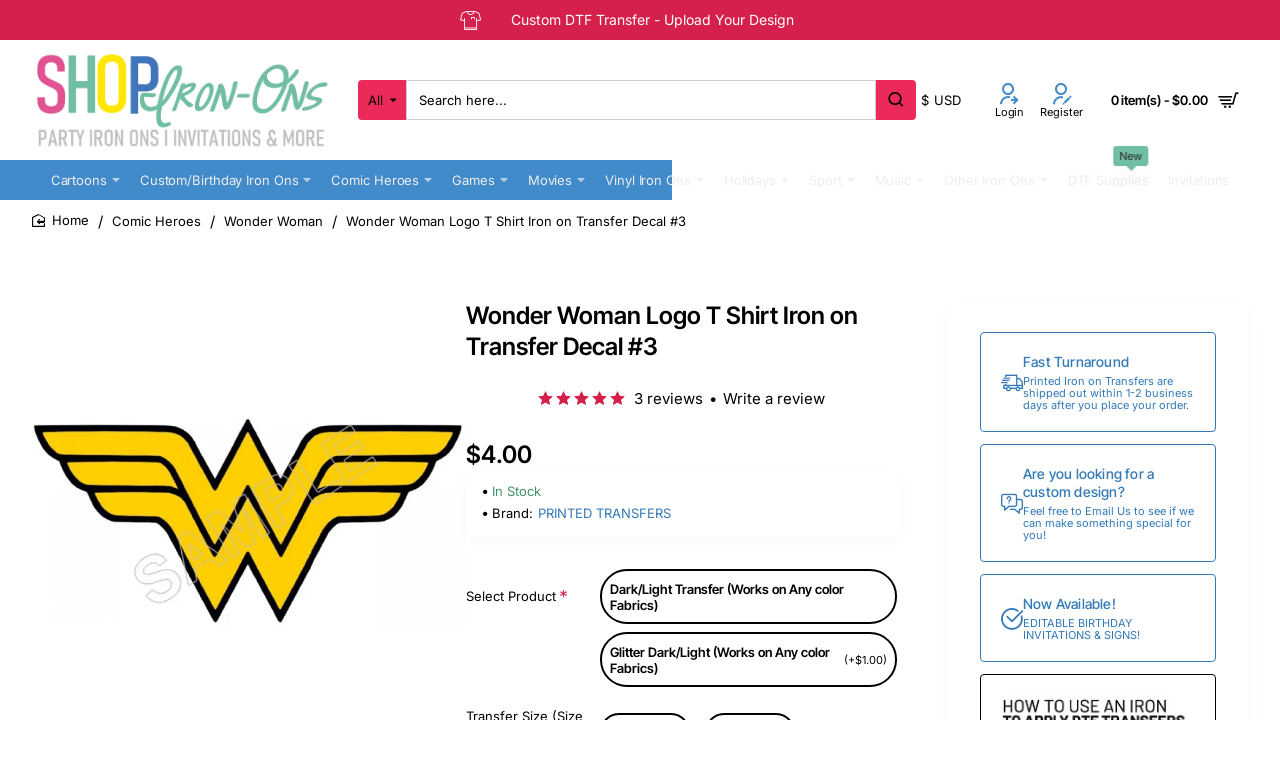

--- FILE ---
content_type: application/x-javascript
request_url: https://www.shopironons.com/catalog/view/theme/extension_liveopencart/product_option_image_pro/theme/journal3/theme_product.js?v=1739748228
body_size: 7033
content:


function setPoipProductCustomMethods(poip_product) {

	poip_product.custom_methods['init.after'] = function() {

		if ( !poip_product.main_image_default_href ) {
			let $img = poip_product.custom_methods.getMainImageElement().find('.swiper-slide:not(.swiper-slide-duplicate)').find('img').first();
			if (!$img.length) {
				$img = poip_product.custom_methods.getMainImageElement().find('img').first();
			}

			poip_product.main_image_default_src 	= $img.attr('data-largeimg') || $img.attr('src');
			poip_product.main_image_default_href  	= poip_product.main_image_default_src;
			
			if (poip_product.main_image_default_src && poip_product.main_image_default_href && !poip_product.getImageBySrc(poip_product.main_image_default_src) && !poip_product.getImageBySrc(poip_product.main_image_default_href)) {
				poip_product.images.splice(0, 0, {
					image: poip_product.main_image_default_href,
					popup: poip_product.main_image_default_href,
					main: poip_product.main_image_default_src,
					thumb: poip_product.main_image_default_src,
					sort_order: 0,
					product_option_id: [],
					product_option_value_id: [],
				});
			}
		}

		if (poip_product.main_image_default_href && poip_product.getSelectedProductOptionValueIds().length == 0) {
			poip_product.setMainImage(poip_product.main_image_default_href);
		}

	};
  
	poip_product.custom_methods.updateImageZoom = function() { // the code copied from catalog/view/theme/journal3/js/journal.js and modified to init zoom async
		
		// image zoom
		if (!('ontouchstart' in document)) {
			if (Journal['isPopup'] ? Journal['quickviewPageStyleCloudZoomStatus'] : Journal['productPageStyleCloudZoomStatus']) {
        
				let updateZoomForImage = function($this){
					$this.ImageZoom({
						type: Journal['isPopup'] ? Journal['quickviewPageStyleCloudZoomPosition'] : Journal['productPageStyleCloudZoomPosition'],
						showDescription: false,
						offset: [0, 0],
						zoomSize: [$this.width(), $this.height()],
						bigImageSrc: $this.data('largeimg'),
						onShow: function (target) {
							target.$viewer.css('opacity', 1);
						},
						onHide: function (target) {
							target.$viewer.css('opacity', 0);
						},
					});
				};
				
				let updateZoomForImages = function(){
					$('.main-image img').each(function (index) {
						var $this = $(this);
					  
						if ( index == 0 ) {
							updateZoomForImage($this);
						} else {
							setTimeout(function(){
								updateZoomForImage($this);
							}, 100);
						}
					});
				};
				
				if ( Journal.load && Journal['assets'] && Journal['assets']['imagezoom'] ) { // newer (3.2 beta)
					Journal.load(Journal['assets']['imagezoom'], 'imagezoom', function () {
						updateZoomForImages();
					});
				} else { // older
					updateZoomForImages();
				}
			}
		}
	};


	
	poip_product.custom_methods.addAlwaysVisibleAdditionalImagesToArray = function(images, src_key){
		let changed = false;
		poip_common.each(poip_product.images, function(poip_img) {
			if (poip_img.display_always_in_additional) {
				let img_src = poip_img[src_key];
				if ($.inArray(img_src, images) == -1) {
					images.push(img_src);
					changed = true;
				}
			}
		});
		if (changed) {
			images = poip_product.sortImagesBySelectedOptions(images);
		}
		return images;
	};
	
	poip_product.custom_methods.getCurrentMainSliderPOIPImg = function(){
		let $slider_main_elem = poip_product.custom_methods.getMainImageElement();
		let slider_main_swiper = poip_product.custom_methods.getSwiperByElement($slider_main_elem);
		if (slider_main_swiper && slider_main_swiper.visibleSlides && slider_main_swiper.visibleSlides.length) { // should be only one visible slide in the main carousel
			let img_main_src = $(slider_main_swiper.visibleSlides[0]).find('img[src]:first').attr('src');
			if (img_main_src) {
				return poip_product.getImageBySrc(img_main_src);
			}
		}
	};

	poip_product.custom_methods.onMainSwiperSlideChange = function() {

		let $slider_main_elem = poip_product.custom_methods.getMainImageElement();
		let swiper_main = poip_product.custom_methods.getSwiperByElement($slider_main_elem);

		let $add_slider = poip_product.custom_methods.getAdditionalImagesElement();
		let $thumbs = $add_slider.find('.additional-image');
		let swiper_add = poip_product.custom_methods.getSwiperByElement($add_slider);
		let new_slide_index = swiper_main.realIndex;

		if (swiper_add) {

		 	swiper_add.updateActiveIndex(new_slide_index);
		 	swiper_add.updateSlidesClasses();

			if (!$thumbs.eq(new_slide_index).hasClass('swiper-slide-visible')) {
				swiper_add.slideTo(new_slide_index, 0);
			}

		} else {

		  	$thumbs.removeClass('swiper-slide-active');
		  	$thumbs.eq(new_slide_index).addClass('swiper-slide-active');
		}
	};

  
	poip_product.custom_methods['setVisibleImages.instead'] = function(images, counter, params) {

		poip_product.works.set_visible_images = true;
		
		clearTimeout(poip_product.timers.set_visible_images);
		if (!counter) counter = 1;
		if (counter == 10000) {
			poip_product.works.set_visible_images = false;
			return;
		}
		
		let $slider_main_elem = poip_product.custom_methods.getMainImageElement();
		let slider_main_swiper = poip_product.custom_methods.getSwiperByElement($slider_main_elem);
			
		window.carm = slider_main_swiper;

		let $carousel_add_elem = poip_product.custom_methods.getAdditionalImagesElement();
		let carousel_add_swiper = poip_product.custom_methods.getSwiperByElement($carousel_add_elem);

		if (!poip_product.custom_data.is_main_swiper_slide_change_event_attached && slider_main_swiper) {
			poip_product.custom_data.is_main_swiper_slide_change_event_attached = true;
			slider_main_swiper.off('slideChange');
			//slider_main_swiper.on('slideChange', poip_product.custom_methods.onMainSwiperSlideChange);
			slider_main_swiper.on('slideChange', function(){
				poip_product.custom_methods.onMainSwiperSlideChange();
			});

		}

		if (!poip_product.custom_data.are_add_swiper_events_attached && carousel_add_swiper && slider_main_swiper) {

			carousel_add_swiper.on('observerUpdate', function(){
				// otherwise it always makes 0 index active back
				carousel_add_swiper.updateActiveIndex(slider_main_swiper.realIndex);
				carousel_add_swiper.updateSlidesClasses();
			});
		}
			

		if (
			$carousel_add_elem.length 
			&& (!params || !params.is_lozad_observer_triggered) 
			&& slider_main_swiper 
			&& !carousel_add_swiper
			&& $carousel_add_elem.is('.swiper')
		) {

			if (window['__journal_lazy'] && window['__journal_lazy']['carousel_swiper'] && window['__journal_lazy']['carousel_swiper'].triggerLoad) {
				window['__journal_lazy']['carousel_swiper'].triggerLoad($carousel_add_elem[0]);
				if (!params) {
					params = {};
				}
				params.is_lozad_observer_triggered = true;
				return poip_product.custom_methods['setVisibleImages.instead'](images, counter, params);
			}
		}
		
		let poip_imgs = poip_product.getImagesBySrc(images, 'popup');
		let thumbs = poip_product.getSrcImagesBySrc('thumb', images, 'popup');
			
		if ( poip_product.images.length ) {

			
			// not necessary anymore?
			//$carousel_add_elem.css('opacity', 0);
			
			let is_ready = true;
			if ( $slider_main_elem.length ) {
				is_ready = is_ready && $slider_main_elem.find('.swiper-wrapper').length && slider_main_swiper && slider_main_swiper.initialized;
			}
			
			if ( carousel_add_swiper ) {
				is_ready = is_ready && $carousel_add_elem.find('.swiper-wrapper').length && carousel_add_swiper && carousel_add_swiper.initialized && (($carousel_add_elem.find('.swiper-slide-visible').length || $carousel_add_elem.find('.swiper-slide-active').length) || $carousel_add_elem.find('img').length == 0 );
			}

			let $videos = $slider_main_elem.find('[data-ipvitem]').filter(function(){ return $(this).data('ipvitem') && $(this).data('ipvitem').ipv && $(this).data('ipvitem').ipv != 'false'; });
			if ( $videos.length ) {
				is_ready = is_ready && poip_product.getDocumentReadyState();
				//$videos.each(function(){
				//  is_ready = is_ready && $(this).find('[data-html]').length;
				//  if ( !is_ready ) {
				//    return false;
				//  }
				//});
			}
		
			let first_image_change_call = !poip_product.custom_data.set_visible_images_is_called;
		
			// always like first (journal3 slider takes time to be refreshed on sliders change on previous step)
			poip_product.custom_data.set_visible_images_is_called = false;
			
			//let update_main_product_image_swiper = true;
		
			if ( $slider_main_elem.length && !poip_product.theme_adaptation.updateShouldBeProcessed($slider_main_elem.find('img'), 'data-largeimg', images, images, counter, is_ready, true, params ) ) {
				return; // will the image updating by continued or not - set in the function
			} else {
				//update_main_product_image_swiper = false;
				if ( carousel_add_swiper && !poip_product.theme_adaptation.updateShouldBeProcessed($slider_main_elem.find('img'), 'src', thumbs, images, counter, is_ready, true, params ) ) {
					return; // will the image updating by continued or not - set in the function
				}
			}
			
			if ( !images.length && !poip_product.main_image_default_href ) {
				poip_product.works.set_visible_images = false;
				return;
			}
		
			if ( $slider_main_elem.length ) { // slider exists in on the product page and in the quickview
				
				// if (first_image_change_call) {
				// 	poip_product.custom_methods.previous_visible_slider_poip_img = poip_product.getImageBySrc(poip_product.main_image_default_href);
				// } else {
					poip_product.custom_methods.previous_visible_slider_poip_img = poip_product.custom_methods.getCurrentMainSliderPOIPImg();
				//}
				
				poip_product.theme_adaptation.storeImageElementsToImageCollection({
					$images: $slider_main_elem.find('.swiper-slide:not(.swiper-slide-duplicate) img'),  // should not be excluded .swiper-slide-duplicate-prev .swiper-slide-duplicate-next
					//attr_name: 'data-largeimg',
					parent_selector: '.swiper-slide',
					html_version: 'html_main',
					store_clone: true,
					getAttr: function($img) {
						if ($img.attr('data-largeimg')) {
							return $img.attr('data-largeimg');
						} else if ($img.attr('data-src')) {
							return $img.attr('data-src');
						} else if ($img.attr('nitro-lazy-src') && !($img.closest('[data-ipvitem]').length && $img.closest('[data-ipvitem]').data('ipvitem') && $img.closest('[data-ipvitem]').data('ipvitem').ipv && $img.closest('[data-ipvitem]').data('ipvitem').ipv != 'false') ) {
							return $img.attr('nitro-lazy-src');
						} else {
							return $img.attr('src');
						}
					},
					// getImageBySrc: function(src) {
					// 	let poip_img = poip_product.getImageBySrc(src);
					// 	if (poip_img) {
					// 		return poip_img;
					// 	}
					// 	return poip_product.getImageBySrc(poip_product.removeSizeFromImageUrl(src), 'image_without_size');
					// },
				});
			  
				if ( poip_product.works.j3_poip_min_height_update ) {
					clearTimeout( poip_product.works.j3_poip_min_height_update );
				}
				
				poip_common.each(poip_imgs, function(poip_img, index){
					if (poip_img.html_clone && poip_img.html_clone.html_main) { // in case of using with other mods some images may not exist
						let $clone = poip_img.html_clone.html_main;
						
						if ($clone.find('img').is('.lazyload') && $clone.find('img').attr('data-src')) {
							$clone.find('img').removeClass('lazyload');
							$clone.find('img').attr('src', $clone.find('img').attr('data-src'));
						}
						if ($clone.find('img').attr('data-src')) {
							$clone.find('img').attr('src', $clone.find('img').attr('data-src'));
						}
						
						if ($clone.find('img').attr('src') != $clone.find('img')[0].currentSrc 
							&& $clone.find('img')[0].currentSrc 
							&& ($clone.find('img').attr('src').substr(0, 10) == 'data:image'
								|| $clone.find('img')[0].currentSrc.substr(0, 10) != 'data:image'
							)
						) {
							$clone.find('img').attr('src', $clone.find('img')[0].currentSrc);
						}
						$clone.find('img').attr('loading', 'eager');
						
						if ($clone.find('img').css('display') == 'none') {

							// for Advance Product Videos journal3-advanceproductvideo.ocmod.zip	Mart Extensions img should stay hidden
							let $img_to_hide =$clone.find('img');
							if ($img_to_hide.length && !poip_product.hrefIsVideo($img_to_hide.attr('data-largeimg'))) {
								$img_to_hide.show();
							}

							//$clone.find('img').show(); // hidden can be cached
						}
						
					}
							
				});
			  
				
				if ( !poip_product.theme_adaptation.checkDisplayedImagesAreActual($slider_main_elem.find('.swiper-slide:not(.swiper-slide-duplicate) img'), 'data-largeimg', images) ) {
				//if ( !poip_product.theme_adaptation.checkDisplayedImagesAreActual($slider_main_elem.find('img'), 'data-largeimg', images) ) {
					
					if ( !$slider_main_elem.data('poip-min-height') ) {
					  $slider_main_elem.data('poip-min-height', $slider_main_elem.css('min-height'));
					}
					$slider_main_elem.css('min-height', $slider_main_elem.height());
					
					// update slider gallery used instead of the main image
					//let slider_swiper = $slider_main_elem.data('swiper');
					//slider_swiper.removeAllSlides();
					
					// in case of no images, use just the main image
					let poip_imgs_main = poip_imgs.length ? poip_imgs : [poip_product.getImageBySrc(poip_product.main_image_default_src) || poip_product.getImageBySrc(poip_product.main_image_default_href)]; 
					//let poip_imgs_main = poip_imgs.length ? poip_imgs : [{main: poip_product.main_image_default_src, popup: poip_product.main_image_default_href}]; // in case of no images, use just the main image
					
					let slides = [];
					
					let main_image_popup = (params && params.product_option_id) ? poip_product.getImageToDisplayAsMain(params.product_option_id, images) : false;
					
					poip_common.each(poip_imgs_main, function(poip_img, index){
					  
						if (poip_img.html_clone && poip_img.html_clone.html_main) { // in case of using with other mods some images may not exist
							let $clone = poip_img.html_clone.html_main;
							
							//if ($clone.find('img').is('.lazyload') && $clone.find('img').attr('data-src')) {
							//	$clone.find('img').removeClass('lazyload');
							//	$clone.find('img').attr('src', $clone.find('img').attr('data-src'));
							//}
							
							$clone.attr('data-index', index);
							$clone.data('index', index);
							//$clone.find('img').show(); // hidden can be cached
							
							// it looks like the hiding is not necessary anymore at all?
							//if ( !first_image_change_call && ( !main_image_popup || main_image_popup != images[0] ) ) {
							//	if ( !poip_product.elementIsVideo( $clone ) ) {
							//		$clone.find('img').hide(); // style="display:none;" to show images only after setting the main (if the complete list of images was updated, the first image may be displayed for a moment)
							//	} else {
							//		$clone.find('.ipv-journal3').hide();
							//	}
							//}
							
							slides.push($clone.clone(true, true)[0]); // to do not loose the iproductvideo events on the element
						}
					});
					
					// fix for reversed order in arabic
					$slider_main_elem.find('.swiper-container .swiper-wrapper').attr('dir', 'ltr');
					slider_main_swiper.rtlTranslate = false;
					
					
					slider_main_swiper.removeAllSlides();
					$slider_main_elem.find('.swiper-slide').remove(); // sometimes removeAllSlides do not remove real elements
					slider_main_swiper.appendSlide(slides);
					
					// otherwise it can display the last image initially (instead of the expected first image)
					// poip_product.custom_methods.slideMainImageTo(0);
					let slider_init_index = 0;
					if (params && params.product_option_id && params.$option_element) {
						let image_predicted_for_main = poip_product.getImageForUpdateMain(params.product_option_id, images, params.$option_element);
						if (image_predicted_for_main) {
							slider_init_index = poip_product.custom_methods.getImageIndexInSlider(image_predicted_for_main) || 0;
						}
					}
					poip_product.custom_methods.slideMainImageTo(slider_init_index);
					

					
					
					poip_product.updateMainImage(params.product_option_id, images);
					
					poip_product.custom_methods.updateImageZoom();
					
					
					poip_product.works.j3_poip_min_height_update = setTimeout(function(){
						clearTimeout( poip_product.works.j3_poip_min_height_update );
						$slider_main_elem.css('min-height', $slider_main_elem.data('poip-min-height'));
						$slider_main_elem.removeData('poip-min-height');
					}, 100);
				}
			}
			
			if ( carousel_add_swiper ) { // carousel

				poip_product.theme_adaptation.storeImageElementsToImageCollection({
					$images: $carousel_add_elem.find('.swiper-slide:not(.swiper-slide-duplicate) img'), // style="display:none;" to show images only after setting the main (if the complete list of images was updated, the first image may be displayed for a moment)
					parent_selector: '.swiper-slide',
					html_version: 'html_add',
					store_clone: true,
					// getImageBySrc: function(src) {
					// 	let poip_img = poip_product.getImageBySrc(src);
					// 	if (poip_img) {
					// 		return poip_img;
					// 	}
					// 	return poip_product.getImageBySrc(poip_product.removeSizeFromImageUrl(src), 'image_without_size');
					// },
				});
				
				window.car = carousel_add_swiper;
				
				let images_additional = poip_product.custom_methods.addAlwaysVisibleAdditionalImagesToArray(images.slice(), 'popup');
				let poip_imgs_additional = poip_product.getImagesBySrc(images_additional, 'popup');
				
				let slides_additional = [];
				poip_common.each(poip_imgs_additional, function(poip_img, index){
				  
					let title = poip_img.title || poip_product.default_image_title;
				  
					let $clone = poip_img.html_clone.html_add;
					
					$clone.attr('data-index', index);
					$clone.find('img').attr('title', title);
					slides_additional.push($clone.clone(true,true)[0]);
				  
				});
				
				carousel_add_swiper.removeAllSlides();
				$carousel_add_elem.find('.swiper-slide').remove(); // sometimes removeAllSlides do not remove real elements
				carousel_add_swiper.appendSlide(slides_additional);
				
				$(window).on('load', function(){ // on load to fix the issue with j3 looking on the height of not yet loadad main image
					carousel_add_swiper.$el.trigger('resize'); // j3 control the slider container height on resize
				});
				
			} else if ($carousel_add_elem.find('.additional-image img').length || $carousel_add_elem.html()=='') { // simple list of images

				poip_product.theme_adaptation.storeImageElementsToImageCollection({
					$images: $carousel_add_elem.find('.additional-image img'), // style="display:none;" to show images only after setting the main (if the complete list of images was updated, the first image may be displayed for a moment)
					parent_selector: '.additional-image',
					html_version: 'html_add',
					store_clone: true,
					getAttr: function($image){
						return $image.attr('nitro-lazy-src') ? $image.attr('nitro-lazy-src') : $image.attr('src');
					},
					// getImageBySrc: function(src) {
					// 	let poip_img = poip_product.getImageBySrc(src);
					// 	if (poip_img) {
					// 		return poip_img;
					// 	}
					// 	return poip_product.getImageBySrc(poip_product.removeSizeFromImageUrl(src), 'image_without_size');
					// },
				});
				
				$carousel_add_elem.html('');
				
				//let html = '';
				poip_common.each(poip_imgs, function(poip_img, index){
					let title = poip_img.title || poip_product.default_image_title;
					
					if (poip_img.html_clone && poip_img.html_clone.html_add) { // in case of using with other mods some images may not exist
					
						let $clone = poip_img.html_clone.html_add;
						$clone.attr('data-index', index);
						$clone.find('img').attr('title', title);
						$clone.find('img').attr('alt', title);
						$carousel_add_elem.append( $clone.clone(true,true) );
					}
				});
			}
		}
		
		// trick to give swiper some more time to finish refreshing
		poip_product.timers.set_visible_images = setTimeout(function(){
			$carousel_add_elem.css('opacity', 1);
			poip_product.works.set_visible_images = false;
		});
		
	};
  
	poip_product.custom_methods['updatePopupImages.instead'] = function() {
    
		let popup_images = [];
		poip_product.custom_methods.getMainImageElement().find('[data-gallery]').each(function(){
			let $img = $(this).find('img');
			
			if ( !$img.closest('.swiper-slide-duplicate').length ) {
				
				let image = $img.attr('data-largeimg');
				let poip_img = poip_product.getImageBySrc(image);
				if ( !poip_img ) {
					image = $img.attr('src');
					poip_img = poip_product.getImageBySrc(image);
				}
				
				if ( poip_img ) {
					
					let lg_item = {
						src: image,
						thumb: poip_img.thumb,
						subHtml: poip_product.default_image_title,
					};
					if ( $img.attr('data-html') ) {
						lg_item.html = $img.attr('data-html');
						delete lg_item.src;
						lg_item.poster = $img.attr('src');
					}
					popup_images.push(lg_item);
				}
			}
		});
		
		//$('.lightgallery-product-images').data('images', popup_images);
		$('.fancybox-product-images').attr('data-images', JSON.stringify(popup_images));
		$('.fancybox-product-images').replaceWith( poip_common.getOuterHTML($('.fancybox-product-images')) );

		$('.lightgallery-product-images').attr('data-images', JSON.stringify(popup_images));
		$('.lightgallery-product-images').replaceWith( poip_common.getOuterHTML($('.lightgallery-product-images')) );

		poip_product.custom_methods.setThemePopupEvents();
	};

	poip_product.custom_methods.setThemePopupEvents = function() { // original code is from the theme script
		
		function GetFilename(url) {
			if (url){
				var m = url.toString().match(/.*\/(.+?)\./);
				if (m && m.length > 1) {
					return m[1];
				}
			}
			return "";
		}
		
		$('.lightgallery.lightgallery-product-images').on('onAfterOpen.lg', function(event){
			var src = $('.lg-item.lg-current').find('.lg-image').attr('src');
			var name = GetFilename(src).replace(/-[\d]+x[\d]+[w|h]?/gmi, '');
			
			$('.lg').prepend('<div class="product-custom-name">'+ name.replace(/[-]+/g, ' ') +'</div>');
	
			// Handle display differences for mobile phone
			if($('html').hasClass('mobile phone')) {
				$('.product-custom-name').attr('style', 'position: absolute;top:112px;width:100%;line-height: 1;display: block;text-align: center; font-size: 20px;font-weight: bold;');
			} else {
				$('.product-custom-name').attr('style', 'position: absolute;top: 12px;width: 100%;line-height: 1;display: block;text-align: center; font-size: 20px;font-weight: bold;');
			}
	
		});
	
		$('.lightgallery.lightgallery-product-images').on('onAfterSlide.lg', function(event){
			var src = $('.lg-item.lg-current').find('.lg-image').attr('src');
			var name = GetFilename(src).replace(/-[\d]+x[\d]+[w|h]?/gmi, '');
	
			if($('.lg').find('.product-custom-name').length > 0) {
	
				$('.lg').find('.product-custom-name').text(name.replace(/[-]+/g, ' '));
	
				// Handle display differences for mobile phone
				if($('html').hasClass('mobile phone')) {
					$('.product-custom-name').attr('style', 'position: absolute; top: 112px;width: 100%;line-height: 1;display: block;text-align: center; font-size: 20px;font-weight: bold;');
				} else {
					$('.product-custom-name').attr('style', 'position: absolute;top: 12px;width: 100%;line-height: 1;display: block;text-align: center; font-size: 20px;font-weight: bold;');
				}
			}
		});
		
	};
	
	
	poip_product.custom_methods.getAdditionalImagesElement = function() {
		return poip_product.getElement('.product-image .additional-images').first();
		//return poip_product.getElement('.product-image .additional-images, #product-swiper-thumb-carousel').first(); // #product-swiper-thumb-carousel - // magic
	};
	
	poip_product.custom_methods.getMainImageElement = function() {
		return poip_product.getElement('.product-image .main-image').first(); //
		//return poip_product.getElement('.product-image .main-image, #product-swiper-carousel').first(); // #product-swiper-carousel - magic
	};
	
	poip_product.custom_methods.getSwiperByElement = function($element) {
		if ($element.data('swiper')) {
			return $element.data('swiper');
		} else if ($element.length && $element[0].swiper) {
			return $element[0].swiper;
		}
	};
  
	poip_product.custom_methods.getMainImageSwiper = function() {
		let $container = poip_product.custom_methods.getMainImageElement(); 
		return poip_product.custom_methods.getSwiperByElement($container);
	};
  
	poip_product.custom_methods.slideMainImageTo = function(index) {

		if ( typeof(index) == 'undefined') {
			return;
		}

		let new_slide_index = parseInt(index);
		
		let main_image_swiper = poip_product.custom_methods.getMainImageSwiper();
		if (main_image_swiper) {

			let $add_slider = poip_product.custom_methods.getAdditionalImagesElement();
			let add_swiper = poip_product.custom_methods.getSwiperByElement($add_slider);
			
			let fnSlide = function(){
				if (main_image_swiper.params.loop) {
					main_image_swiper.slideToLoop(new_slide_index, 0);
				} else {
					main_image_swiper.slideTo(new_slide_index, 0);
				}

				if (add_swiper) {
					poip_product.custom_methods.setActiveAdditionalSlide(new_slide_index);
					//add_swiper.slideTo(new_slide_index, 0);
					poip_product.custom_methods.onMainSwiperSlideChange();
				} else {
					$add_slider.find('.additional-image').removeClass('swiper-slide-active');
					$add_slider.find('.additional-image[data-index="'+new_slide_index+'"]').addClass('swiper-slide-active');
				}

				//poip_product.custom_methods.onMainSwiperSlideChange();
				// $add_slider.find('.additional-image').removeClass('swiper-slide-active');
				// $add_slider.find('.additional-image[data-index="'+index+'"]').addClass('swiper-slide-active');
			};

			if (poip_product.timers.slide_to) {
				clearTimeout(poip_product.timers.slide_to);
			}

			poip_product.timers.slide_to = setTimeout(function(){ // add some delay to let the slider to be updated
				add_swiper.update();
			 	fnSlide();				 
			}, 1);

		}
	};

	poip_product.custom_methods.setActiveAdditionalSlide = function(new_slide_index) {

		let $add_slider = poip_product.custom_methods.getAdditionalImagesElement();
		let swiper_add = poip_product.custom_methods.getSwiperByElement($add_slider);
		let $thumbs = $add_slider.find('.additional-image');

		if (swiper_add) {

		 	swiper_add.updateActiveIndex(new_slide_index);
		 	swiper_add.updateSlidesClasses();

			if (!$thumbs.eq(new_slide_index).hasClass('swiper-slide-visible')) {
				swiper_add.slideTo(new_slide_index, 0);
			}

		} else {
		  	$thumbs.removeClass('swiper-slide-active');
		  	$thumbs.eq(new_slide_index).addClass('swiper-slide-active');
		}
	};

	poip_product.custom_methods.getMainProductImageSlideByImage = function(image){
		return poip_product.custom_methods.getMainImageElement().find('img[data-largeimg="'+image+'"], img[src="'+image+'"]').first().closest('.swiper-slide');
	}

	poip_product.custom_methods.getImageIndexInSlider = function(image){
		if (image) { // in a video-mod it can be empty
			let poip_img = poip_product.getImageBySrc(image);

			let $slide = poip_product.custom_methods.getMainProductImageSlideByImage(poip_img.popup);

			let $add_image = poip_product.custom_methods.getAdditionalImagesElement().find('img[src="'+poip_img.thumb+'"], img[href="'+poip_img.popup+'"]').first();
			let $add_slide = $add_image.closest('.swiper-slide');

			if ($slide.length) {
				//let $slides = $slide.parent().children('.swiper-slide'); // `.slideTo` accepts real (zero-based) index of slides to slide to
				//let index = $slides.index($slide);
				let index = $slide.attr('data-index');
				if (typeof(index) === 'undefined') {
					if ($add_slide.length) {
						index = $add_slide.attr('data-index');
					}
				}
				if (typeof(index) === 'undefined') { // can be also not slider for additional images
					if ($add_image.length) {
						index = $add_image.closest('.additional-image').attr('data-index');
					}
				}

				return index;
			}
		}
	};

  
	poip_product.custom_methods['setMainImage.instead'] = function(image){

		let index = poip_product.custom_methods.getImageIndexInSlider(image);

		if (typeof(index) === 'undefined') {
			console.error('setMainImage - index is not defined');
			return;
		}

		poip_product.custom_methods.slideMainImageTo(index);

		// to trigger iProductVideo event (somehow not triggered by propagation)
		if (poip_product.custom_methods.hasIProductVideos()) {
			if ($add_slide.length) {
				$add_slide.click(); 
			} else {
				$add_image.closest('.additional-image').click();
			}
		}
				
	};
  
	// show images only after setting the main (if the complete list of images was updated, the first image may be displayed for a moment)
	poip_product.custom_methods.showSlides = function(){
		
		poip_product.custom_methods.getMainImageElement().find('.swiper-slide').each(function(){
			if ( poip_product.elementIsVideo($(this)) ) {
				$(this).find('.ipv-journal3').show();
			} else {
				// for Advance Product Videos journal3-advanceproductvideo.ocmod.zip	Mart Extensions img should stay hidden
				let $img_to_hide = $(this).find('img[data-largeimg]');
				if ($img_to_hide.length && !poip_product.hrefIsVideo($img_to_hide.attr('data-largeimg'))) {
					$img_to_hide.show();
				}
				//$(this).find('img[data-largeimg]').show();
			}
		});
		$('#poip_temp_page_loading_style').remove();
		
	};
	
	
	poip_product.custom_methods['elementIsVideo.alterResult'] = function(result, $elem){
		// video_image
		return result || $elem.find('.video_image').length || $elem.is('.video_image');
	};
	
	poip_product.custom_methods['getMainImageDefaultSrc.instead'] = function() {
		
		let visible_images = poip_product.getAdditionalImagesToDisplay();
		
		if (visible_images.length && poip_product.custom_methods.previous_visible_slider_poip_img && ($.inArray(poip_product.custom_methods.previous_visible_slider_poip_img.popup, visible_images) != -1)) {
			// custom can slide the slider within init or update, so let's consider the active slider image as default if it still should be visible
			return poip_product.custom_methods.previous_visible_slider_poip_img.popup;
		} else {
			return poip_product.main_image_default_src || ''; // std
		}
	};
	
  
	poip_product.custom_methods['updateMainImage.after'] = function(){
		// show images only after setting the main (if the complete list of images was updated, the first image may be displayed for a moment)
		poip_product.custom_methods.showSlides();
		//poip_product.getElement('.product-image .main-image img[data-largeimg]').show();
	};
  
	poip_product.custom_methods['initActionWithNoOptionImages.after'] = function(){
		// show images not only after setting the main but initially too (if there is no option images)
		poip_product.custom_methods.showSlides();
		//poip_product.getElement('.product-image .main-image img[data-largeimg]').show();
	};
  
  
  
	poip_product.custom_methods['updateImageAdditionalMouseOver.instead'] = function(){
		if ( poip_product.module_settings.img_hover ) {
			poip_product.getElement('.product-image .additional-images img').off('mouseover');
			poip_product.getElement('.product-image .additional-images img').on('mouseover', function(e){

				let $img = $(this);
				if ($img.parent().is('.swiper-slide') && !$img.parent().is('.swiper-slide-visible')) {
					return;
				}

				poip_product.eventAdditionalImageMouseover(e, $img);
			});
		}
		// the theme has its own image change on click, but it does not work together with the module, so just always use the module's one
		//if ( poip_product.module_settings.img_click ) {
			poip_product.getElement('.product-image .additional-images img').off('click');
			poip_product.getElement('.product-image .additional-images img').on('click', function(e){

				poip_product.eventAdditionalImageClick(e, $(this));
			});
		//}
	};

	poip_product.custom_methods['eventAdditionalImageMouseover.instead'] = function(event, $element){

		let image = poip_product.getAdditionalImageSrc($element);
		let poip_img = poip_product.getImageBySrc(image);

		if ( image ) {
			if ( poip_product.hrefIsVideo(poip_img.popup) ) {
				let $main_slide = poip_product.custom_methods.getMainProductImageSlideByImage(poip_img.popup);
				if ( poip_product.elementIsVideoIProductVideo($element.parent()) || poip_product.elementIsVideoIProductVideo($main_slide) ) {
					$element.parent().click(); // to trigger iProductVideo event (somehow not triggered by propagation)
					return;
				}
				return;
			}
			poip_product.setMainImage(poip_img.popup);
		}
	};
  
	poip_product.custom_methods['setDefaultOptionValues.instead'] = function(pov_ids){
		$().ready(function(){
			poip_common.each(pov_ids, function(pov_id){
				poip_product.setProductOptionValue(pov_id);
			});
		});
	};
	
	poip_product.custom_methods['updateContainerOfImagesBelowOptions.instead'] = function(product_option_id, $option_element, html) {
		$option_element.closest('[id^="input-option"]').append('<div id="option-images-'+product_option_id+'" style="margin-top: 10px;display: block; width: 100%;">'+html+'</div>');
	};
	
	//poip_product.custom_methods['getAdditionalImagesBlock.instead'] = function(){
	//	return poip_product.getElement(".additional-images");
	//};

	poip_product.custom_methods['setVisibleProductOptionValueThumb.instead'] = function(product_option_value_id, thumb){

		let $input = poip_product.getElement('[value="'+product_option_value_id+'"]').filter(':radio, :checkbox'); // usually the necessary element is already received by value, so this way works a bit faster
		if ( $input.next().is('img') ) {
			$input.next().attr('src', thumb);
		} else {
			let $img = $input.parent().find('.option-wrapper img').first();
			if ($img.length) {
				$img.attr('src', thumb);
				if ($img.attr('srcset')) {
					$img.attr('srcset', thumb);
				}
			}
		}
		
	};

	poip_product.custom_methods.hasIProductVideos = function(){
		let has_videos = false;
		poip_product.custom_methods.getAdditionalImagesElement().find('[data-ipvitem]').each(function(){
			if (poip_product.elementIsVideoIProductVideo($(this))) {
				has_videos = true;
				return false
			}
		});
		poip_product.custom_methods.getMainImageElement().find('[data-ipvitem]').each(function(){
			if (poip_product.elementIsVideoIProductVideo($(this))) {
				has_videos = true;
				return false
			}
		});
		return has_videos;
	};
  
	poip_product.custom_methods['addInitialVideosToImages.after'] = function(){

		// videos should be linked with all possible option values
		let po_ids = poip_product.getPOIdsHavingImages();
		let pov_ids = poip_product.getPOVIdsHavingImages();
					
		
		poip_product.custom_methods.getMainImageElement().find('[data-ipvitem]').each(function(index){
		  
			let $elem = $(this);
			
			if ( $elem.is('a') ) { // ":not(a)" because they was checked in the basic module function
				return;
			}
			
			if ( poip_product.elementIsVideo($elem) ) {
			  
				let $img = $elem.find('img');
				
				let $img_additional = $('.product-image .additional-images').find('[data-index="'+($elem.attr('data-index')||index)+'"] img').first();
				
				poip_product.images.splice($elem.index(), 0, {
					is_video: true,
					image: $img.attr('data-largeimg'),
					popup: $img.attr('data-largeimg'),
					main: $img.attr('src'),
					thumb: $img_additional.attr('src'),
					sort_order: $elem.index(),
					product_option_id: po_ids.slice(0),
					product_option_value_id: pov_ids.slice(0),
				});
			}
		});
		
		// comp with Product Videos by Webx
		poip_product.custom_methods.getAdditionalImagesElement().find('.video_image').each(function(index){
		  
			let $elem = $(this).closest('.swiper-slide');
			
			if ( poip_product.elementIsVideo($elem) ) {
			  
				let $img = $elem.find('img').first();
				let current_index = $elem.attr('data-index') || index;
				
				poip_product.images.splice($elem.index(), 0, {
					is_video: true,
					display_always_in_additional: true,
					image: $img.attr('src'),
					popup: $img.attr('src'),
					main: $img.attr('src'),
					thumb: $img.attr('src'),
					sort_order: current_index,
					product_option_id: po_ids.slice(0),
					product_option_value_id: pov_ids.slice(0),
				});
			}
		});

		poip_product.custom_methods.addInitialVideosToImagesAdvanceProductVideosMart(po_ids, pov_ids);

	};

	poip_product.custom_methods.addInitialVideosToImagesAdvanceProductVideosMart = function(po_ids, pov_ids){

		// comp with Advance Product Videos journal3-advanceproductvideo.ocmod.zip	Mart Extensions 
		let additional_images_without_sizes_assoc = {};
		poip_product.custom_methods.getAdditionalImagesElement().find('img').each(function(index){
			let img = $(this).attr('src');
			additional_images_without_sizes_assoc[poip_product.removeSizeFromImageUrl(img)] = img;
		});

		// comp with Advance Product Videos journal3-advanceproductvideo.ocmod.zip	Mart Extensions
		poip_product.custom_methods.getMainImageElement().find('img').each(function(index){

			let $img = $(this);
			let video_href = $img.attr('data-largeimg');
			if (poip_product.hrefIsVideo(video_href)) {
				
				let img = $img.attr('data-src') || $img.attr('src');
				let img_without_size = poip_product.removeSizeFromImageUrl(img);
				let href = video_href;
				let poip_img = poip_product.getImageBySrc(href);
				if ( !poip_img ) {
					poip_img = poip_product.getImageBySrc(img);
				}
				
				if ( poip_img ) {

					poip_img.is_video = true;
					poip_img.video_href = video_href;
					poip_img.video_img = img;
					poip_img.image_without_size = poip_product.removeSizeFromImageUrl(img_without_size);

				} else { // add new

					poip_product.images.splice(index, 0, {
						is_video: true,
						display_always_in_additional: true,
						image: img,
						popup: img,
						main: img,
						thumb: additional_images_without_sizes_assoc[img_without_size] || img,
						sort_order: index,
						product_option_id: po_ids.slice(0),
						product_option_value_id: pov_ids.slice(0),
						video_href: video_href,
						video_img: img,
						image_without_size: poip_product.removeSizeFromImageUrl(img)
					});
				}
			}
		});

	};
	
	
}


--- FILE ---
content_type: application/x-javascript
request_url: https://www.shopironons.com/catalog/view/theme/extension_liveopencart/product_option_image_pro/theme/journal3/theme_list.js?v=1739917636
body_size: 548
content:

function initThemeList() {
	if ( !$('#poip_product_list_style_j3').length ) {
		$('head').append('<style id=""> .product-list div[data-poip_id=poip_img] { text-align: left; } .product-grid div[data-poip_id=poip_img] { text-align: center; } </style>');
	}

	poip_list.custom_methods['wrapThumbsHtml.instead'] = function(html) {
		return '<div data-poip_id="poip_img" style=" margin-top: 3px;">'+html+'</div>';
	};

	poip_list.custom_methods['changeProductImageByThumb.instead'] = function(thumb_elem) {
	
		let $thumb_elem = $(thumb_elem);
				
		if ( $thumb_elem.attr('data-poip-thumb') && $thumb_elem.attr('data-poip-product-index')) {
				
			let $main_img = $('img[data-poip-product-index="'+$thumb_elem.attr('data-poip-product-index')+'"]');
			let $second_img = $main_img.siblings('.img-second');
			
			if ( !$main_img.attr('data-poip-original-src') ) {
				$main_img.attr('data-poip-original-src', $main_img.attr('src'));
			}
			if ( !$main_img.attr('data-poip-original-srcset') ) {
				$main_img.attr('data-poip-original-srcset', $main_img.attr('srcset'));
			}
			$main_img.attr('src', $thumb_elem.attr('data-poip-thumb'));
			if ( $thumb_elem.attr('data-poip-srcset') ) {
				$main_img.attr('srcset', $thumb_elem.attr('data-poip-srcset'));
			} else {
				$main_img.removeAttr('srcset');
			}
			
			if ( !$second_img.attr('data-poip-original-src') ) {
				$second_img.attr('data-poip-original-src', $second_img.attr('src'));
			}
			if ( !$second_img.attr('data-poip-original-srcset') ) {
				$second_img.attr('data-poip-original-srcset', $second_img.attr('srcset'));
			}
			$second_img.attr('src', $thumb_elem.attr('data-poip-thumb'));
			if ( $thumb_elem.attr('data-poip-srcset') ) {
				$second_img.attr('srcset', $thumb_elem.attr('data-poip-srcset'));
			} else {
				$second_img.removeAttr('srcset');
			}
			
			$main_img.closest('a').attr('href', $thumb_elem.attr('href'));
				
		}
	};

	poip_list.custom_methods['eventThumbMouseOut.instead'] = function(thumb_elem) {
		
		if ( !poip_list.module_settings.img_category_click ) {
			let $thumb_elem = $(thumb_elem);
			if ( $thumb_elem.attr('data-poip-thumb') && $thumb_elem.attr('data-poip-product-index')) {
				let $main_img = $('img[data-poip-product-index="'+$thumb_elem.attr('data-poip-product-index')+'"]');
				let $second_img = $main_img.siblings('.img-second');
				
				if ($second_img.length) { // restore image only in case of having second image (another image displayed on mouseover)
				
					if ( $main_img.attr('data-poip-original-src') ) {
						$main_img.attr('src', $main_img.attr('data-poip-original-src'));
					}
					if ( $second_img.attr('data-poip-original-src') ) {
						$second_img.attr('src', $second_img.attr('data-poip-original-src'));
					}
					if ( $main_img.attr('data-poip-original-srcset') ) {
						$main_img.attr('srcset', $main_img.attr('data-poip-original-srcset'));
					}
					if ( $second_img.attr('data-poip-original-srcset') ) {
						$second_img.attr('srcset', $second_img.attr('data-poip-original-srcset'));
					}
				}
			}
		}
	};


	poip_list.custom_methods['displayThumbs.instead'] = function($product_anchor, html) {
		$product_anchor.closest('.product-thumb').find('.caption').prepend(html);
	};


	poip_list.custom_methods['updateElementsWithImages.instead'] = function(elements_with_updated_images) {
		
		let checked_elements = [];
		poip_common.each(elements_with_updated_images, function($element){
			let $cards = $element.closest('.product-layout').parent().children('.product-layout');
			if ($cards.length) {
				if ($.inArray($cards[0], checked_elements) == -1) {
					checked_elements.push($cards[0]);
					
					let max_height = 0;
					$cards.each(function(){
						let $card = $(this);
						let $poip_img = $card.find('[data-poip_id="poip_img"]');
						if ( $poip_img.length ) {
							max_height = (($poip_img.height() && $poip_img.html()) ? Math.max($poip_img.height(), max_height) : max_height);
						}
					});
					
					$cards.each(function(){
						let $card = $(this);
						if (!$card.find('[data-poip_id="poip_img"]').length) {
							$card.find('.product-thumb .caption').prepend('<div data-poip_id="poip_img" style="margin-top: 3px; flex-grow: 1; min-height: '+max_height+'px"></div>');
						} else {
							$card.find('[data-poip_id="poip_img"]').css('min-height', ''+max_height+'px');
						}
						if (!max_height) {
							$card.find('[data-poip_id="poip_img"]').hide();
						} else {
							$card.find('[data-poip_id="poip_img"]').show();
						}
					});
					
				}
			}
		});
	};
}

poipReadyJQuery(initThemeList, function(){ 
	return typeof(poip_list) != 'undefined';
});